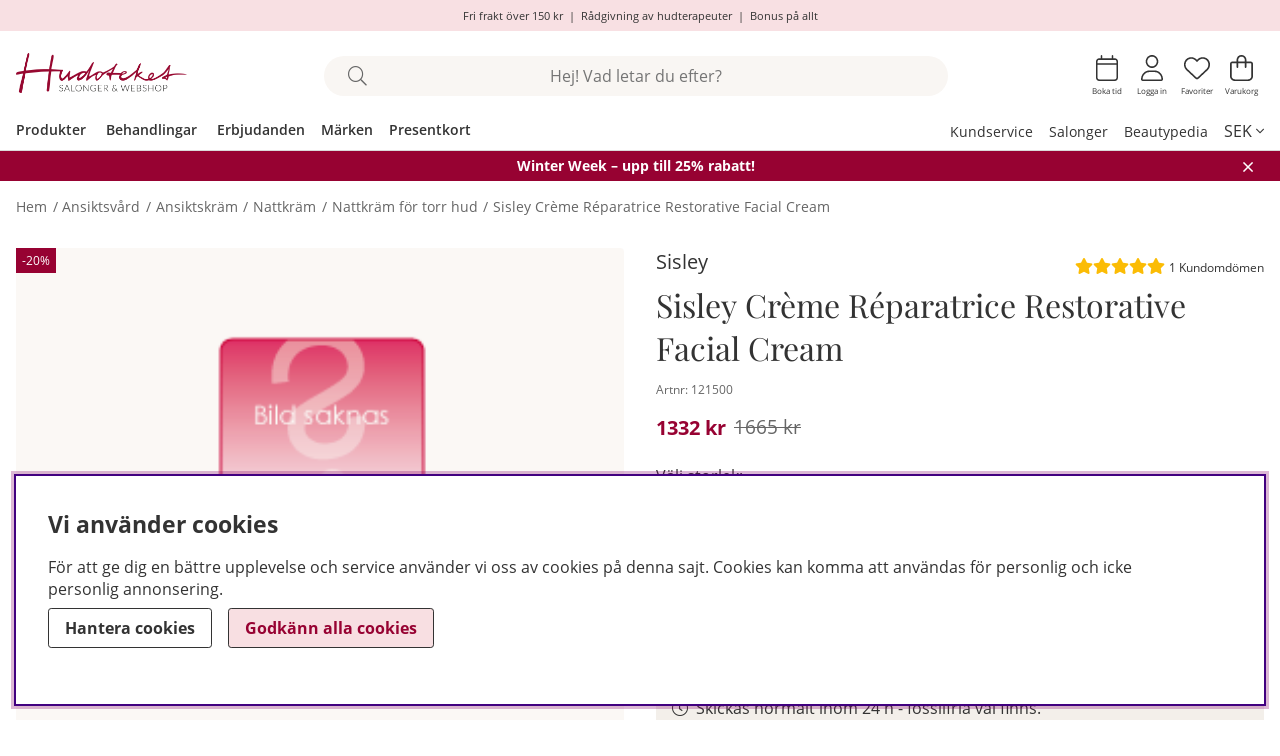

--- FILE ---
content_type: text/css; charset=utf-8
request_url: https://www.hudoteket.se/themes/hudoteket_2025/design/css/base.css?0.6
body_size: 11720
content:
@charset "UTF-8";
/* DISPLAY FLEX */
/* ROW */
/* COL */
/* JUSTIFY CONTENT */
/* ALIGN ITEMS */
/* ALIGN SELF */
/* Flex wrap */
/* Order */
/* Polaris | Stella | Orion */
/* base (used for Polaris) | light (used for Stella) | dark (used for Orion) | * (used for custom) */
/* ------------------------------------------------ 

	air_varukorg.css

 ------------------------------------------------ */
/* ------------------------ 
	Varukorgsknapp i header / Cart in header 
 ------------------------ */
#kundvagn .Cart {
  z-index: 5;
  position: relative;
}

#kundvagn .Varukorg.addedAnimation {
  color: var(--cta-color1);
  background: var(--cta-background1);
}
#kundvagn .Varukorg.addedAnimation svg {
  color: var(--cta-color1);
  fill: var(--cta-color1);
}

#kundvagn .Varukorg.errorAnimation {
  color: var(--base-background1);
  background: var(--danger-color);
}
#kundvagn .Varukorg.errorAnimation svg {
  color: var(--base-background1);
  fill: var(--base-background1);
}

/* ------------------------ 
	Öppnad varukorg / Cart dropdown   
 ------------------------ */
#AIRvarukorg-Wrap .close-header:before {
  font-family: "Font Awesome 5 Pro";
  content: "\f07a";
  speak: never;
  font-weight: 200;
}

#AIRvarukorg-Wrap .RowWrap {
  overflow-y: auto;
  display: -webkit-box;
  display: -moz-box;
  display: -ms-flexbox;
  display: -webkit-flex;
  display: flex;
  flex-direction: column;
}

/* Cart buttons */
.TxtWrap .Rem {
  position: absolute;
  right: 0;
  top: 0;
}

.TxtWrap .cartIcon {
  text-align: center;
  width: auto;
  padding: 0;
  min-width: 1.6rem;
  min-height: 1.6rem;
  background: var(--canvas-btns-background);
  color: var(--canvas-btns-color);
}

body:not(.using-mouse) .TxtWrap .cartIcon:focus,
.TxtWrap .cartIcon:hover {
  color: var(--cta-color2);
  background: var(--cta-background2);
  filter: none;
}

.TxtWrap .cartIcon::before {
  font-family: "Font Awesome 5 Pro";
  font-weight: 200;
  font-size: var(--text-m);
  speak: never;
}

.TxtWrap .Sub:before {
  content: "\f068";
}

.TxtWrap .Add:before {
  content: "\f067";
}

.TxtWrap .Rem:before {
  content: "\f00d";
}

.Checkout {
  text-align: center;
  margin: 0 15%;
  width: 70%;
}

/* Cart text */
.SumWrap {
  display: -webkit-box;
  display: -moz-box;
  display: -ms-flexbox;
  display: -webkit-flex;
  display: flex;
  justify-content: center;
  margin: var(--gutter) 0;
}

.SumTxt {
  margin: 0 calc(var(--gutter) * 0.5);
}

.fraktfriinformation,
.BError {
  padding: var(--gutter);
}

.br-vk {
  display: none;
}

/* font weight / size */
.VarukorgVarum,
.DescrWrap .Descr,
.DescrWrap .Prop1 {
  font-size: var(--text-xs);
}

.DescrWrap .Descr {
  font-weight: 700;
  width: 100%;
}

.SumTxt,
.Sum {
  font-size: var(--text-xl);
  font-weight: 700;
}

.TxtWrap .Price {
  font-weight: 700;
}
.TxtWrap .Price.price-type-campaign {
  display: flex;
  flex-direction: column-reverse;
}
.TxtWrap .Price.price-type-campaign .price-ordinary {
  font-size: 0.9375em;
  font-weight: 400;
  text-decoration: line-through;
  color: var(--lowlight-color1);
}

.VarukorgVarum {
  margin-right: 0.5rem;
}

.TxtWrap .Rabatt {
  width: max-content;
  padding: 0.2rem 0.4rem;
  font-size: var(--text-xxs);
  color: var(--sale-bagde-color1);
  background-color: var(--sale-bagde-background1);
  display: none;
}

.DescrWrap .Prop1 {
  width: 100%;
}

/* Error message */
.BError:empty {
  display: none;
}

.BError {
  background: var(--base-background2);
}
.BError.status_message {
  max-width: unset;
}

.BError.status_message .box {
  background: var(--base-background1);
}

/* Cart Row */
.BWrap .Row {
  border-bottom: 1px solid var(--border-color1);
  border-bottom: 1px solid var(--canvas-border-color);
  padding: 0.5rem;
}

.BWrap .Row,
.BWrap .Row > div {
  display: -webkit-box;
  display: -moz-box;
  display: -ms-flexbox;
  display: -webkit-flex;
  display: flex;
}

.BWrap .Row .Img {
  justify-content: center;
  align-items: center;
  padding: 0 0.5rem;
}
.BWrap .Row .Img img {
  border-radius: var(--border-radius2);
}

.BWrap .Row .TxtWrap {
  position: relative;
  align-items: center;
  flex-wrap: wrap;
}

.BWrap .Row .Img {
  flex: 0 1 20%;
}

.BWrap .Row .TxtWrap {
  flex: 0 1 80%;
}

.DescrWrap {
  display: flex;
  flex-wrap: wrap;
  align-items: center;
  flex: 100%;
  margin-bottom: 0.3rem;
}

.TxtWrap .Price {
  flex: 0 1 25%;
  text-align: right;
  margin-left: auto;
  display: flex;
  flex-direction: column;
  align-items: flex-start;
  text-wrap: nowrap;
}

input[type=text].Qty {
  flex: 0 1 20%;
}

.TxtWrap .Sub,
.TxtWrap .Add,
.TxtWrap .Rem {
  flex: 0 1 10%;
  text-align: center;
  cursor: pointer;
}

.TxtWrap .Sub {
  order: 1;
}

input[type=text].Qty, .TxtWrap .Sub + label {
  order: 2;
}

.TxtWrap .Sub + label > span {
  /* display:none; */
  width: 0;
  height: 0;
  overflow: hidden;
  position: absolute;
  white-space: nowrap;
}

.TxtWrap .Add {
  order: 3;
}

.TxtWrap .Rem {
  order: 4;
}

.TxtWrap .Price {
  order: 5;
}

input[type=text].Qty {
  text-align: center;
  font-weight: 700;
  font-size: var(--text-xs);
  color: var(--base-color1);
  border: 0;
  margin: 0 4px;
  padding: 0 !important;
  min-width: 2.1rem;
  height: 1.6rem !important;
  line-height: normal;
  pointer-events: none;
}

input[type=text].Qty:disabled {
  color: var(--base-color1);
  -webkit-text-fill-color: black; /* for Safari */
  opacity: 1;
}

.BWrap {
  display: -webkit-box;
  display: -moz-box;
  display: -ms-flexbox;
  display: -webkit-flex;
  display: flex;
  flex-direction: column;
  height: 100%;
}

.BWrap .Footer {
  margin-top: auto;
  margin-bottom: 1rem;
  padding-top: 1rem;
  border-top: 1px solid var(--border-color1);
  border-top: 1px solid var(--canvas-border-color);
  -ms-flex-pack: center;
  -webkit-box-pack: center;
  justify-content: center;
  text-align: center;
  flex-wrap: wrap;
}

.cart_pixels {
  display: none !important;
}

.fraktfriinformation {
  display: flex;
  justify-content: center;
  align-items: center;
  padding-top: 0;
  margin-bottom: 4.5rem;
}
.fraktfriinformation .kvar_till_fraktfritt_ej_uppnadd {
  display: flex;
  justify-content: center;
  align-items: center;
  gap: 0.2rem;
  font-weight: 700;
}
.fraktfriinformation .kvar_till_fraktfritt_ej_uppnadd .VK_KvarFriFrakt {
  font-weight: 400;
}
.fraktfriinformation .kvar_till_fraktfritt_ej_uppnadd .VK_FriFrakt {
  font-weight: 700;
  color: var(--sale-color1);
}

/* Mobile adjustments */
@media only screen and (max-width: 47.99rem) {
  .Varukorg {
    justify-content: center;
  }
  .BWrap .Footer {
    min-height: 8rem;
  }
}
/*------------------------
   Loading styling
------------------------*/
#dialogTitle-cartHeading i {
  position: relative;
  margin-right: 0.2em;
}

.AIRvarukorg_Load_running #dialogTitle-cartHeading i::before {
  opacity: 0;
}

.AIRvarukorg_Load_running #dialogTitle-cartHeading i::after {
  content: "L";
  position: absolute;
  top: 50%;
  left: 50%;
  width: max-content;
  font-family: "Font Awesome 5 Pro";
  line-height: normal;
  content: "\f1ce";
  transform: none;
  -webkit-animation: air-loading 1s linear infinite;
  animation: air-loading 1s linear infinite;
  margin: -0.5rem 0 0 -0.5rem;
}

/* ------------------------------------------------ 

	SEARCH
		Styling för snabbsöken/LSS och djupsöken

 ------------------------------------------------ */
/*------------------------
   Sökrutan i headern 
------------------------*/
.sokrutan *:focus {
  outline: none;
}

input[type=text].Sokfalt {
  height: 2.5em;
  line-height: 2.5em;
  padding: 0 1.5em;
  width: 100%;
  font-weight: 200;
  text-align: center;
  font-size: var(--text-m);
  background: var(--search-in-header-background);
  border: 1px solid var(--search-in-header-background);
  border-radius: var(--search-in-header-borderradius);
  -webkit-appearance: none;
  background: #F9F6F3;
  border: 0;
}
@media only screen and (min-width: 47.1rem) and (max-width: 64rem) {
  input[type=text].Sokfalt {
    height: 2em;
    line-height: 2em;
    font-size: var(--text-s);
  }
}

input[type=search].Sokfalt {
  height: 2.5em;
  line-height: 2.5em;
  padding: 0 1.5em;
  width: 100%;
  font-weight: 200;
  text-align: center;
  font-size: var(--text-m);
  background: var(--search-in-header-background);
  border: 1px solid var(--search-in-header-background);
  border-radius: var(--search-in-header-borderradius);
  -webkit-appearance: none;
}

.Sokknapp {
  display: none;
  top: 0;
  bottom: 0;
  left: 0.5em;
  color: #666;
  width: 2.5em;
  height: 2.5em;
  line-height: 2.5em;
}

input.Sokknapp[type=submit] {
  display: none;
  top: 0;
  bottom: 0;
  left: 0.5em;
  color: #666;
  width: 2.5em;
  height: 2.5em;
  line-height: 2.5em;
}

.LSS_Input:after {
  top: 0;
  bottom: 0;
  left: 0.5em;
  color: #666;
  width: 2.5em;
  height: 2.5em;
  line-height: 2.5em;
  font-family: "Font Awesome 5 Pro";
  content: "\f002";
  speak: never;
  font-size: var(--text-xl);
  font-weight: 200;
  text-align: center;
  position: absolute;
  margin: auto;
  z-index: 5;
}
@media only screen and (max-width: 47.99rem) {
  .LSS_Input:after {
    left: 1em;
    width: 1.5em;
    height: 1.5em;
    line-height: 1.5em;
    font-size: var(--text-s);
  }
}
.LSS_Input > label > span {
  display: none;
}

.LSS_Container {
  position: relative;
}

#lblTerm {
  display: none;
}

.SokMer {
  margin-top: 0.5rem;
}

.js-removeSearchText {
  display: none;
}

.js-removeSearchText.show {
  display: flex;
}

.removeSearchText {
  position: absolute;
  top: 0.2em;
  right: calc(var(--gutter) - 0.35em);
  width: 1.4em;
  height: 1.4em;
  min-height: unset;
  padding: 0;
  justify-content: center;
  align-items: center;
  border-radius: 50%;
}
@media only screen and (min-width: 47.1rem) {
  .removeSearchText {
    top: 0.7em;
  }
}

.using-mouse input[type=text].Sokfalt:focus {
  outline: none;
  border-color: var(--border-marked);
  box-shadow: none;
}
.using-mouse input[type=search].Sokfalt:focus {
  outline: none;
  border-color: var(--border-marked);
  box-shadow: none;
}

@media only screen and (max-width: 47.99rem) {
  .sokrutan {
    flex-basis: unset;
    max-width: unset;
    padding: unset;
  }
  input[type=text].Sokfalt {
    height: 2em;
    line-height: 2em;
    font-size: var(--text-s);
  }
}
/*------------------------
   LSS dropdown
------------------------*/
#LSS_Result {
  position: absolute;
  top: 100%;
  right: 0;
  left: calc(1rem - 1px);
  width: calc(100% - 2rem + 2px);
  margin: 9px 0 0;
  max-height: 40vh;
  overflow-y: auto;
  padding: var(--gutter);
  box-shadow: var(--box-shadow1);
  background: var(--base-background1);
  border: 1px solid var(--border-color1);
  padding-top: 0px;
  border-top: none;
  border-radius: 0;
  border-bottom-right-radius: var(--border-radius2);
  border-bottom-left-radius: var(--border-radius2);
}
#LSS_Result .col.span_1_of_2 {
  padding: 0;
}
#LSS_Result ul {
  all: unset;
  list-style: none;
  padding: 0;
  margin: 0;
}
#LSS_Result li {
  all: unset;
  list-style: none;
  padding: 0;
  margin: 0;
}
#LSS_Result li a {
  all: unset; /* Denna plockar bort focus styling också, därför lägger vi tillbaka detta nedan */
  display: -webkit-flex;
  display: -ms-flexbox;
  display: flex;
  margin: 0.5rem 0;
}
#LSS_Result li.product_card_img .col-xs-9 {
  flex-basis: calc(100% - 50px);
  max-width: calc(100% - 50px);
}
#LSS_Result::-webkit-scrollbar {
  display: none;
}
#LSS_Result .close {
  position: absolute;
  top: 0;
  right: 0;
  width: 2em;
  height: 2em;
  padding: 0;
  display: grid;
  align-items: center;
  justify-items: center;
  color: var(--base-color1);
  background: var(--base-background1);
  border-radius: 0;
}
#LSS_Result .close:before {
  font-family: "Font Awesome 5 Pro";
  content: "\f00d";
  speak: never;
  font-weight: 200;
}
#LSS_Result .btn-search a {
  display: inline-block;
  text-align: center;
  font-weight: 700;
  width: 100%;
  cursor: pointer;
  padding: 0.5em 1em;
  padding: calc(var(--gutter) / 2) var(--gutter);
  color: var(--cta-color2);
  background: var(--cta-background2);
  border-radius: var(--border-radius2);
}
#LSS_Result a:hover {
  text-decoration: underline;
}
#LSS_Result .elastic-search-result li a:hover {
  text-decoration: none;
}
#LSS_Result li.product_card_img:hover {
  text-decoration: underline;
  cursor: pointer;
}
#LSS_Result .LSS_Varumarken li:has(a):hover {
  text-decoration: underline;
  cursor: pointer;
}
#LSS_Result .LSS_Artikelgrupper li:has(a):hover {
  text-decoration: underline;
  cursor: pointer;
}
#LSS_Result .LSS_Pages li:has(a):hover {
  text-decoration: underline;
  cursor: pointer;
}

body:not(.using-mouse) #LSS_Result ul li a:focus {
  outline: var(--focus-outline);
  box-shadow: var(--focus-shadow);
}

ul.LSS_Artiklar::-webkit-scrollbar {
  display: none;
}

ul.LSS_Artikelgrupper::-webkit-scrollbar {
  display: none;
}

.LSSordPris {
  text-decoration: line-through;
}

.LSS_Artiklar .Img:empty {
  display: block;
  padding-bottom: 80%;
  width: 80%;
  margin: 0 auto;
  background: var(--base-background2);
  position: relative;
  border-radius: 50%;
}
.LSS_Artiklar .Img:empty::after {
  content: "?";
  position: absolute;
  top: 18%;
  left: 0;
  right: 0;
  text-align: center;
  color: var(--lowlight-color1);
}
.LSS_Artiklar .LSS_Art_Text {
  display: flex;
  align-items: center;
}
.LSS_Artiklar .Bild {
  max-width: 50px;
}

.LSS_noHits .LSS_Sokterm {
  font-weight: bold;
}

.elastic-search-product-results .select-ul-li {
  text-align: left;
}

.elastic-search-result {
  list-style: none;
  padding: 0;
}
.elastic-search-result li a {
  width: 100%;
  display: -ms-flexbox;
  display: -webkit-box;
  display: flex;
  padding-top: calc(var(--gutter) / 2);
  padding-bottom: calc(var(--gutter) / 2);
}
.elastic-search-result li a span.suggest-hl {
  font-weight: 700;
}
.elastic-search-result li:not(.product_card_img) a {
  white-space: break-spaces;
}
.elastic-search-result li:not(.product_card_img) a:before {
  font-family: "Font Awesome 5 Pro";
  content: "\f002";
  font-weight: 200;
  margin-right: 5px;
  margin-top: 3px;
}
.elastic-search-result li:hover a {
  background: var(--base-background2);
  color: #444;
}
.elastic-search-result li.product_card_img {
  line-height: normal;
}
.elastic-search-result li.product_card_img a {
  height: 100%;
}
.elastic-search-result li.product_card_img a span.term {
  white-space: break-spaces;
}
.elastic-search-result li.product_card_img a div {
  align-self: center;
}
.elastic-search-result li.product_card_img a div img {
  max-height: 70px;
}

#suggest-no-result {
  padding: 0 var(--gutter);
}

.elastic--title,
.LSS_Result h3 {
  display: block;
  width: 100%;
  margin-top: 1rem;
}
.elastic--title.font-l,
.LSS_Result h3.font-l {
  font-weight: 400;
  text-transform: none;
}

.search-history-header {
  font-weight: 600;
  margin-bottom: calc(var(--gutter) / 2);
  border-bottom: var(--border-std);
  line-height: 30px;
  display: block;
  width: 100%;
  margin-top: var(--gutter);
  display: -ms-flexbox;
  display: -webkit-box;
  display: flex;
}

#search-history-clear {
  font-weight: normal;
  color: var(--danger-color);
  display: -ms-flexbox;
  display: -webkit-box;
  display: flex;
  font-size: 0.75rem;
}
#search-history-clear:before {
  content: "-";
  margin: 0 calc(var(--gutter) / 2);
  color: var(--base-color1);
}
#search-history-clear:after {
  font-family: "Font Awesome 5 Pro";
  content: "\f00d";
  speak: never;
  font-weight: 200;
  color: var(--danger-color);
  margin-left: 5px;
  font-size: 0.5rem;
  height: 12px;
  border: 1px solid var(--danger-color);
  border-radius: 20px;
  line-height: 11px;
  width: 12px;
  text-align: center;
  margin-top: 9px;
}

.search-popular-li a:before {
  font-family: "Font Awesome 5 Pro";
  content: "\f005";
  speak: never;
  font-weight: 200;
  margin-right: 5px;
  margin-top: 3px;
}

.search-history-li a:before {
  font-family: "Font Awesome 5 Pro";
  content: "\f017";
  speak: never;
  font-weight: 200;
  margin-right: 5px;
  margin-top: 3px;
}

.elastic-query {
  font-weight: bold;
}

@media only screen and (min-width: 47.1rem) {
  #LSS_Result {
    position: absolute;
    top: 100%;
    right: 0;
    left: calc(1rem - 1px);
    width: calc(100% - 2rem + 2px);
    margin: 0;
    max-height: 30rem;
    overflow-y: auto;
    padding: var(--gutter);
    box-shadow: var(--box-shadow1);
    background: var(--base-background1);
    border-radius: var(--border-radius2);
    border: 1px solid var(--border-color1);
    padding-top: 0px;
  }
  #LSS_Result .close {
    display: none;
  }
}
/*------------------------
   Djupsöken
------------------------*/
.matched-group-wrapper {
  flex-wrap: wrap;
  padding: 0;
  margin-bottom: calc(var(--gutter) * 2);
}

ul.matched-group-wrapper {
  list-style: none;
}
ul.matched-group-wrapper li {
  list-style: none;
}

.matched-group-title.tab {
  display: flex;
  -ms-flex-align: center;
  -webkit-box-align: center;
  align-items: center;
  -ms-flex-pack: center;
  -webkit-box-pack: center;
  justify-content: center;
  text-align: center;
  border: 1px solid;
  border-color: var(--border-color1);
  cursor: pointer;
  color: var(--lowlight-color1);
  order: 1;
  height: 2em;
  padding: 0 calc(var(--gutter) / 2);
  margin-right: calc(var(--gutter) / 4);
  margin-bottom: calc(var(--gutter) / 4);
}
.matched-group-title.tab * {
  cursor: pointer;
}
.matched-group-title.tab span {
  font-size: 0.75rem;
  margin-left: 3px;
}

.matched-group-title.tab.active {
  border: 1px solid #000;
  color: var(--base-color1);
}
.matched-group-title.tab.active label {
  font-weight: bold;
}

.matched-group-item-wrapper {
  -ms-flex-align: flex-start;
  -webkit-box-align: flex-start;
  align-items: flex-start;
  -ms-flex-pack: center;
  -webkit-box-pack: center;
  justify-content: center;
  display: -ms-flexbox;
  display: -webkit-box;
  display: flex;
  width: 100%;
  flex-flow: wrap;
  justify-content: start;
}

.matched-group-item-wrap.active {
  -ms-flex-align: flex-start;
  -webkit-box-align: flex-start;
  align-items: flex-start;
  -ms-flex-pack: center;
  -webkit-box-pack: center;
  justify-content: center;
  display: -ms-flexbox;
  display: -webkit-box;
  display: flex;
  width: 100%;
  flex-flow: wrap;
  margin-top: calc(var(--gutter) * 2);
  justify-content: start;
  margin-top: calc(var(--gutter));
}

.matched-group-item-wrap {
  display: none;
  order: 2;
}
.matched-group-item-wrap .elastic-search-product-results {
  width: 100%;
}

.matched-group-item {
  display: -ms-flexbox;
  display: -webkit-box;
  display: flex;
  margin-right: calc(var(--gutter) / 2);
  margin-bottom: calc(var(--gutter) / 2);
}
.matched-group-item a {
  text-align: center;
  font-weight: 700;
  width: 100%;
  display: inline-block;
  border-radius: var(--border-radius2);
  cursor: pointer;
  padding: 0.5em 1em; /* fallback */
  padding: calc(var(--gutter) / 2) var(--gutter);
  --focus-color: var(--cta-background1);
  background: var(--cta-background1);
  color: var(--cta-color1);
}
.matched-group-item a:hover {
  filter: brightness(0.8);
}

body:not(.using-mouse) .matched-group-item a:focus {
  outline: none;
  /* border: none; */
  box-shadow: 0 0 0 3px #fff, 0px 0px 0 6px var(--focus-color);
}

#search-wrapper input#search-input {
  font-size: 1rem;
}

.search-result-wrapper[data-enterprisesearch=false] {
  /* Orginal djupsök specifikt */
}
.search-result-wrapper[data-enterprisesearch=false] .search-articlegroups-wrapper .matched-group {
  display: flex;
  flex-wrap: wrap;
}
.search-result-wrapper[data-enterprisesearch=false] .search-articlegroups-wrapper .matched-group .matched-group-title {
  order: 0;
  width: 100%;
  margin-bottom: calc(var(--gutter) / 2);
}

.search-result-wrapper [data-enterpriseSearch=true] {
  /* Enterprise specifikt */
}

/* ------------------------------------------------ 

		ORION

------------------------------------------------ */
/* ------------------------------------------------ 

		SLUT ORION

------------------------------------------------ */
/* ------------------------------------------------ 

		STELLA

------------------------------------------------ */
/* ------------------------------------------------ 

		SLUT STELLA

------------------------------------------------ */
/* ------------------------------------------------ 

	cookie_consent.css

 ------------------------------------------------ */
.consentInput {
  align-items: center;
  border-radius: 100px;
  display: flex;
  font-weight: 700;
  margin-bottom: var(--gutter);
}
.consentInput:last-of-type {
  margin: 0;
}
.consentInput input[type=checkbox] {
  clip: rect(0 0 0 0);
  clip-path: inset(50%);
  height: 1px;
  overflow: hidden;
  position: absolute;
  white-space: nowrap;
  width: 1px;
}
.consentInput input:disabled + .check-slider {
  cursor: not-allowed;
  opacity: 0.8;
}
.consentInput input:disabled + .check-slider:hover .toggle-indicator:after {
  content: unset;
}
.consentInput input:checked + .check-slider {
  filter: unset;
  background: var(--cta-background1);
}
.consentInput input:checked + .check-slider .toggle-indicator {
  transform: translateX(32px);
}
.consentInput input:focus + .check-slider {
  outline: var(--focus-outline) !important;
}

.check-slider {
  filter: grayscale(1);
  background: #919191;
  border-radius: 100px;
  cursor: pointer;
  display: flex;
  height: calc(var(--gutter) * 2);
  margin-right: var(--gutter);
  position: relative;
  width: calc(var(--gutter) * 4);
}
.check-slider .toggle-indicator {
  align-items: center;
  background: #fff;
  border-radius: calc(var(--gutter) * 2);
  bottom: 3px;
  left: 3px;
  display: flex;
  height: 26px;
  justify-content: center;
  outline: solid 2px transparent;
  position: absolute;
  width: 26px;
}

#cookie_consent {
  position: fixed;
  left: var(--gutter);
  bottom: var(--gutter);
  width: calc(100% - 2 * var(--gutter));
  padding: calc(var(--gutter) * 2);
  z-index: 56;
  background: var(--base-background1);
  box-shadow: 0 0 10px 0 rgba(0, 0, 0, 0.2);
  max-height: 100vh;
  overflow-y: auto;
}
#cookie_consent:focus {
  box-shadow: var(--focus-shadow);
}
#cookie_consent h2 {
  margin: 0;
}
#cookie_consent .button-wrapper {
  display: -ms-flexbox;
  display: -webkit-box;
  display: flex;
  align-items: center;
  flex-wrap: wrap;
}
@media only screen and (min-width: 64.1rem) {
  #cookie_consent .button-wrapper {
    flex-wrap: nowrap;
    margin-bottom: var(--gutter);
  }
}
@media only screen and (min-width: 84.475rem) {
  #cookie_consent {
    left: 0;
    width: 75%;
    bottom: 35vh;
    right: 0;
    margin: auto;
    box-shadow: 0 0 10px 0 rgba(5, 4, 4, 0.56);
  }
}

.cookie_consent_wrap {
  display: -ms-flexbox;
  display: -webkit-box;
  display: flex;
  flex-wrap: wrap;
}
#cookie_consent_text p {
  margin: var(--gutter) 0 calc(var(--gutter) * 2) 0;
  margin-bottom: 0;
}
@media only screen and (min-width: 64.1rem) {
  #cookie_consent_text p:first-child {
    margin-top: 0;
  }
}
@media only screen and (min-width: 64.1rem) {
  #cookie_consent_text {
    margin-right: calc(var(--gutter) * 2);
  }
}
@media only screen and (min-width: 84.475rem) {
  #cookie_consent_text {
    margin: var(--gutter) 0;
  }
}

#cookie_consent_manager {
  position: fixed;
  left: var(--gutter);
  bottom: var(--gutter);
  width: calc(100% - 2 * var(--gutter));
  height: auto;
  max-height: calc(100vh - 2 * var(--gutter));
  max-height: calc(100vh - 8 * var(--gutter)); /* Safari fix*/
  overflow-y: auto;
  padding: calc(var(--gutter) * 2);
  background: var(--base-background1);
  z-index: 30;
  -webkit-box-shadow: 2px 0px 9px 0 rgba(25, 25, 25, 0.3);
  box-shadow: 2px 0px 9px 0 rgba(25, 25, 25, 0.3);
}
@media only screen and (min-width: 47.1rem) {
  #cookie_consent_manager {
    top: 50%;
    left: 50%;
    bottom: unset;
    -webkit-transform: translate(-50%, -50%);
    -ms-transform: translate(-50%, -50%);
    -o-transform: translate(-50%, -50%);
    -moz-transform: translate(-50%, -50%);
    transform: translate(-50%, -50%);
    width: 40rem;
    max-width: 90%;
  }
}

#cookie_consent_manager_wrapper .consentInput {
  display: -webkit-box;
  display: -moz-box;
  display: -ms-flexbox;
  display: -webkit-flex;
  display: flex;
  -webkit-align-items: center;
  -ms-flex-align: center;
  align-items: center;
  flex-wrap: nowrap;
  margin-bottom: var(--gutter);
  font-weight: bold;
}
#cookie_consent_manager_wrapper button {
  border: 1px solid transparent;
  white-space: nowrap;
  width: auto;
  margin-top: calc(var(--gutter) / 2);
  margin-bottom: calc(var(--gutter) / 2);
}
#cookie_consent_manager_wrapper button:not(:last-child) {
  margin-right: var(--gutter);
}

#cookie_consent_manager_confirm {
  margin-top: var(--gutter);
}

.cookie_consent_manager_block {
  margin: 0 0 calc(var(--gutter) * 2) 0;
}
.cookie_consent_manager_block h2 {
  margin: 0;
}
.cookie_consent_manager_block p {
  margin: var(--gutter) 0 0 0;
}

.cookie_manager_head {
  font-weight: bold;
  display: block;
}

@media (prefers-reduced-motion: no-preference) {
  .check-slider .toggle-indicator {
    transition: 0.4s;
  }
}
@media only screen and (min-width: 64.1rem) {
  #cookie_consent_manager {
    top: 50%;
  }
}
/* ------------------------------------------------ 

	air_menu.css

 ------------------------------------------------ */
/* ------------------------ 
	Generellt 
------------------------ */
/* Menu general */
.menu ul,
.menu li {
  list-style: none;
  display: inline-block;
  padding: 0;
  margin: 0;
  word-break: break-word;
}

.menu li a {
  display: inline-block;
}

.menu ul li ul {
  display: none;
}

@media only screen and (min-width: 64.1rem) {
  .menu li a {
    padding: 0.5em; /* fallback */
    padding: calc(var(--gutter) / 2);
  }
  .menu ul li ul li a {
    padding: 0;
  }
  .menu > div > ul > li > ul {
    position: absolute;
    left: 0;
    right: 0;
    background: var(--base-background1);
    width: calc(100% - 2em);
    left: 1rem;
    z-index: 7;
    padding: 1rem;
  }
  .web-desktop, .kampanjmenu ul, .brand_menu ul {
    min-width: 200px;
    flex-direction: column;
  }
}
/* ------------------------ 
	Huvudmenyn i headern
------------------------ */
/* Accessibility buttons */
#main-menu .menu-btn {
  text-align: center;
  background: var(--canvas-btns-background);
  color: var(--canvas-btns-color);
  cursor: pointer;
}

#main-menu .arrow:after {
  font-family: "Font Awesome 5 Pro";
  content: "\f054";
  speak: never;
  font-style: normal;
}

.menu-btn:focus, .main-menu-close .btn-auto:focus {
  width: auto;
  height: auto;
  padding: 0 0.4em;
  overflow: visible;
}

.menu-btn, .main-menu-close .btn-auto {
  width: 0;
  margin: 0;
  padding: 0;
  overflow: hidden;
}

.main-menu-close {
  text-align: right;
}

.main-menu-close .btn-auto {
  opacity: 0;
  position: absolute;
  top: 0;
  right: 0;
}

.main-menu-close .btn-auto:focus {
  opacity: 1;
  padding: 0;
  margin: var(--gutter);
  width: 2em;
  height: 2em;
  border-radius: 50%;
  overflow: visible;
}

#main-menu .canvas-header svg {
  position: relative;
  top: 4px;
}

/* Huvudmenyn i desktop */
@media only screen and (min-width: 64.1rem) {
  .menu-header-mobile {
    display: none;
  }
  /* Accessibility buttons */
  .main-menu-close {
    position: absolute;
    top: 0;
    right: 0;
    text-align: right;
    width: unset !important;
  }
  .child-ul .level2 + .menu-btn {
    display: none !important;
    width: unset !important;
  }
  .child-ul .level2 + .menu-btn {
    display: none !important;
  }
  /* Pilar */
  .fa-chevron-down:before {
    content: "\f078";
    speak: never;
  }
  /* Huvudmeny */
  .main-menu.menu .Close {
    display: none;
  }
  .main-menu .wrap {
    position: relative;
  }
  .main-menu .main-menu-wrap > ul > li > a {
    font-size: var(--text-s);
    font-weight: 400;
  }
  .main-menu-wrap > ul > li:not(.kampanjmenu, .brand_menu) > ul > li {
    flex: 0 1 20%;
  }
  .main-menu-wrap > ul > li > ul > li > a {
    margin-top: calc(var(--gutter) / 2);
    margin-bottom: calc(var(--gutter) / 2);
  }
  .main-menu-wrap > ul > li > ul > li > a {
    font-size: var(--text-s);
    font-weight: 700;
  }
  .main-menu-wrap > ul > li > ul > li > ul {
    display: block;
    margin-bottom: calc(var(--gutter) / 2);
    display: flex;
    flex-direction: column;
  }
  .main-menu-wrap > ul > li > ul > li > ul > li {
    font-size: var(--text-s);
  }
  .main-menu-wrap > ul > li > ul > li > ul > li > a {
    font-weight: 500;
    font-size: var(--text-s);
    padding: 0.25rem 0;
  }
  .main-menu-wrap > ul > li > ul > li > ul > li > a:hover {
    font-weight: 600;
    font-size: 0.865rem;
  }
  .main-menu-wrap > ul > li.delayedHover > ul,
  .main-menu-wrap > ul > li[data-submenu=has-submenu].open > ul {
    position: absolute;
    top: 100%;
    left: 0;
    right: 0;
    flex-wrap: wrap;
    align-items: flex-start;
    flex-direction: column;
    gap: 10px;
    width: 84.375rem;
    max-width: 84.375rem;
    min-width: 100%;
    max-height: 630px;
    padding: calc(var(--gutter) * 1.2) var(--gutter) 0.5rem;
    background: var(--base-background1);
    box-shadow: var(--box-shadow1);
    border: var(--border-std);
    z-index: 9999;
    overflow-y: auto;
    overflow-x: hidden;
    display: grid;
    grid-template-columns: repeat(5, 1fr);
  }
  .main-menu-wrap > ul > li:not(.kampanjmenu, .brand_menu) > ul > li {
    flex: 0 1 20%;
    flex-direction: column;
    /* margin-bottom: 2rem; */
    border-left: 1px solid #ccc;
    display: flex;
    padding-left: 19px;
  }
  .main-menu-wrap > ul > li.delayedHover > button[aria-label="Behandlingar undermeny"] + ul,
  .main-menu-wrap > ul > li[data-submenu=has-submenu].open > button[aria-label="Behandlingar undermeny"] + ul {
    flex-direction: column;
    max-height: 30vh;
    display: flex;
  }
  .menubar-navigation > li:hover {
    border-bottom: 2px solid var(--theme-color3);
  }
  .menubar-navigation > li.delayedHover {
    border-bottom: 2px solid var(--theme-color3);
  }
  /* scrollMenu */
  .scrollMenu {
    position: relative;
  }
  .main-menu-wrap > ul > li.scrollMenu.delayedHover > ul,
  .main-menu-wrap > ul > li.scrollMenu[data-submenu=has-submenu].open > ul {
    flex-wrap: nowrap;
    width: 200px;
  }
  .main-menu-wrap > ul > li.scrollMenu > ul > li > a {
    font-weight: normal;
  }
}
@media (max-height: 900px) and (min-width: 500px) {
  .main-menu-wrap > ul > li.delayedHover > ul,
  .main-menu-wrap > ul > li[data-submenu=has-submenu].open > ul {
    max-height: 615px;
    overflow-y: auto;
    overflow-x: auto;
    gap: 10px;
    padding-bottom: 2rem;
    padding-top: 0;
  }
  .main-menu-wrap > ul > li > button[aria-label="Varumärken undermeny"] + ul > li > a {
    margin-top: 0;
    margin-bottom: 0;
    gap: 0 10px;
  }
  .main-menu-wrap > ul > li.delayedHover > button[aria-label="Behandlingar undermeny"] + ul,
  .main-menu-wrap > ul > li[data-submenu=has-submenu].open > button[aria-label="Behandlingar undermeny"] + ul {
    flex-direction: column;
    max-height: 55vh;
    display: flex;
    padding-top: 1rem;
  }
}
/* Huvudmenyn i mobil */
@media only screen and (min-width: 0rem) and (max-width: 64.1rem) {
  /* Huvudmeny */
  #main-menu ul {
    display: block;
  }
  .main-menu.menu ul,
  .main-menu.menu li {
    width: 100%;
  }
  .menu.main-menu li li, .menu.main-menu .open li, .menu.main-menu .open .toplinksMobile, .main-menu.menu ul.open li.active-parent > ul > li:not(.active), .main-menu.menu .parent-category, .main-menu.menu li.active-parent > a, .main-menu.menu li.active-parent > i {
    display: none;
  }
  .main-menu.menu ul.open > li.active, .menu.main-menu .open li.active > ul > li, .main-menu.menu .active > ul > li.parent-category {
    display: block;
  }
  .main-menu.menu ul li {
    position: relative;
  }
  .main-menu.menu ul li a,
  .main-menu.menu ul li span {
    padding: 0.6rem;
    display: inline-block;
    width: 100%;
    border-bottom: var(--border-std);
    border-bottom: 1px solid var(--canvas-border-color);
  }
  /* level 1 */
  .menu.main-menu li li {
    display: none;
  }
  .menu.main-menu .open li {
    display: none;
  }
  .main-menu.menu li li a {
    font-weight: 400;
  }
  /* Knappar */
  #main-menu .menu-btn {
    position: absolute;
    top: 0;
    right: 0;
    padding: 0.6rem;
    width: 3.2rem;
    text-align: center;
    background: var(--canvas-btns-background);
    color: var(--canvas-btns-color);
    cursor: pointer;
    border-radius: unset;
  }
  #main-menu .arrow:after {
    font-family: "Font Awesome 5 Pro";
    content: "\f054";
    speak: never;
    font-style: normal;
    font-weight: 100;
  }
  #main-menu li.active > .menu-btn .arrow:after {
    content: "\f060";
    speak: never;
    padding-right: 0.3rem;
  }
  .main-menu-close {
    display: none;
  }
  /* Active */
  .main-menu.menu ul.active li.active a {
    text-decoration: underline;
    background: var(--base-background2);
    color: var(--base-color2);
  }
  .main-menu.menu ul li.active-parent > i {
    width: 100%;
    background-color: transparent;
    text-align: right;
  }
  /* current url styling */
  .main-menu.menu li.has_active_child > a {
    border-left: 4px solid var(--border-color1);
  }
  .main-menu.menu li.open.active > a {
    background-color: var(--base-background1);
    border-left: 4px solid var(--theme-color1);
    font-weight: 600;
  }
  .main-menu.menu a[aria-current=page] {
    border-left: 4px solid var(--theme-color1);
  }
}
@media only screen and (min-width: 64.1rem) {
  .menubar-navigation {
    display: flex !important;
    align-items: center;
    font-weight: 700;
    gap: 2rem;
  }
  .Senaste_Blogg .blog-output-post {
    width: 100%;
    max-width: 100%;
    min-width: 100%;
  }
}
@media only screen and (min-width: 47.1rem) {
  .menu ul li ul li .main-menu-btn {
    all: unset;
    font-size: 12px;
    cursor: pointer;
  }
  .child-wrapper .level1-menu {
    color: var(--base-background1);
    flex-direction: column;
    border-right: 2px solid var(--theme-color2);
    margin-bottom: 2rem;
  }
  .menu-heading {
    display: flex !important;
    gap: 1.5rem;
    align-items: center;
    position: relative;
  }
  .menu-heading i {
    color: var(--theme-color4);
  }
  .level1-header[data-submenu=has-submenu]:not(.modell-header):hover {
    box-shadow: 0 4px 0 0 var(--theme-color4);
  }
  .menubar-navigation .level1-header.delayedHover .child-wrapper {
    padding: 2rem 0 0 2rem !important;
  }
  .menubar-navigation .kampanjmenu.delayedHover .child-wrapper {
    padding: 3rem 0 0 2rem !important;
  }
  .child-wrapper {
    background: var(--theme-color1) !important;
    opacity: 0.95;
    display: grid !important;
    grid-template-columns: repeat(5, 1fr);
  }
  .child-wrapper .level1-menu {
    color: var(--base-background1);
    flex-direction: column;
    border-right: 2px solid var(--theme-color2);
    margin-bottom: 2rem;
  }
  .child-wrapper .level1-menu > a:first-child {
    color: var(--theme-color4);
    padding: 0;
    font-weight: 700;
    margin-bottom: 1rem;
    font-size: 1rem;
  }
  .child-wrapper a {
    font-weight: 100;
    font-size: 14px;
    margin-bottom: 10px;
  }
  .main-menu-wrap > ul > li.delayedHover > .child-wrapper > ul {
    display: block;
  }
  .menu ul li ul li .main-menu-btn {
    all: unset;
    font-size: 12px;
    cursor: pointer;
  }
  .menu ul li ul li .main-menu-btn::after {
    content: "\f078";
    font-family: "Font Awesome 5 Pro";
    font-weight: 100;
  }
  .menu ul li ul li.open > .main-menu-btn::after {
    content: "\f077";
    font-family: "Font Awesome 5 Pro";
    font-weight: 100;
  }
  .menu ul li ul li.open > ul.child-ul {
    display: flex;
    flex-direction: column;
    font-weight: 400;
  }
  .modell-header {
    display: flex !important;
    align-items: center;
  }
  .modell-header .child-wrapper {
    grid-template-columns: 1fr;
  }
  .modell-header .child-wrapper ul.level1-menu > .child-ul {
    display: grid !important;
    grid-template-columns: repeat(3, 1fr);
  }
  .modell-header:hover > a {
    text-decoration: underline;
  }
  ul.level1-menu.has-5 > ul li:nth-child(n+6) {
    display: none;
  }
  .more_cat {
    font-weight: 700 !important;
    text-decoration: underline;
  }
  .more_cat:hover {
    color: #c2c2c2;
  }
  .level1-header {
    display: flex !important;
  }
  .menu ul li ul li.open > ul.child-ul li {
    padding: 0.2rem 0.5rem;
  }
}
/* Hide behandlingar menu item */
li.Behandlingar.level1 {
  display: none !important;
}

/* Desktop: Hide categories after 5th and show "show all" button */
@media only screen and (min-width: 64.1rem) {
  .main-menu-wrap > ul > li.level1.desktop-hidden {
    display: none !important;
  }
  .show-all-categories {
    display: block !important;
  }
  .show-all-categories:hover a {
    text-decoration: underline !important;
  }
}
/* Mobile: Show all categories, hide "show all" button */
@media only screen and (min-width: 0rem) and (max-width: 64.1rem) {
  .menubar-navigation.open .level1.open.active .child-ul.level1.active-parent ul.child-ul.level2.open > li.level1.open.active > ul.child-ul.parent_category > li {
    display: block !important;
  }
  .menubar-navigation.open .level1.open.active .child-ul.level1.active-parent ul.child-ul.level2.open > li.level1.open.active > ul.child-ul.parent_category.open > li {
    display: none !important;
  }
  .menubar-navigation.open .level1.open.active .child-ul.level1.active-parent ul.child-ul.level2.open > li.level1.open.active > ul.child-ul.parent_category.open > li.open.active {
    display: block !important;
  }
  .main-menu-wrap > ul > li.level1.desktop-hidden {
    display: block !important;
  }
  .show-all-categories.desktop-only {
    display: none !important;
  }
  .level1.open.active > ul#produkt {
    display: block;
  }
  .menubar-navigation.open .level1.open.active > .child-ul.level1 > ul.child-ul.level2 > li {
    display: block !important;
  }
  li.level1.open.active.active-headparent li.level1 {
    display: none !important;
  }
  li.level1.open.active.active-headparent ul#produkt ul.level2.open li.level1.active-parent {
    display: block !important;
  }
  .menubar-navigation.open .level1.open.active .child-ul.level1.active-parent ul.child-ul.level2.open li {
    display: none !important;
  }
  .menubar-navigation.open .level1.open.active .child-ul.level1.active-parent ul.child-ul.level2.open li.active {
    display: block !important;
  }
  .menubar-navigation.open .level1.open.active .child-ul.level1.active-parent ul.child-ul.level2.open li, .menubar-navigation.open .level1.open.active .child-ul.level1.active-parent ul.child-ul.level2.open li.active .parent_category > li {
    display: none !important;
  }
  .menubar-navigation.open .level1.open.active .child-ul.level1.active-parent ul.child-ul.level2.open li.active .parent_category li {
    display: none !important;
  }
  .menubar-navigation.open .level1.open.active .child-ul.level1.active-parent ul.child-ul.level2.open li.active .parent_category li:not(.open.active) {
    display: none !important;
  }
  .menubar-navigation.open .level1.open.active .child-ul.level1.active-parent ul.child-ul.level2.open li.active .parent_category li.open.active > ul.parent_category > li {
    display: block !important;
  }
  .menubar-navigation.open .level1.open.active .child-ul.level1.active-parent ul.child-ul.level2.open li.active .parent_category li.open.active > ul.parent_category > li {
    display: none !important;
  }
  .menubar-navigation.open .level1.open.active .child-ul.level1.active-parent ul.child-ul.level2.open li.active .parent_category li.open.active > ul.parent_category > li.open.active {
    display: block !important;
  }
  .menubar-navigation.open .level1.open.active .child-ul.level1.active-parent ul.child-ul.level2.open li.active.active-parent > ul.child-ul.parent_category > li {
    display: none !important;
  }
  .menubar-navigation.open .level1.open.active .child-ul.level1 ul.child-ul.level2 {
    display: block !important;
  }
  .menubar-navigation.open li.level1.open.active.active-parent ul.child-ul.level1.active-parent#produkt ul.child-ul.level2.open li.active > ul.parent_category.open li {
    display: none !important;
  }
  .menubar-navigation.open li.level1.open.active.active-parent ul.child-ul.level1.active-parent#produkt ul.child-ul.level2.open li.active > ul.parent_category.open li.open.active {
    display: block !important;
  }
  .menubar-navigation.open li.level1.open.active.active-parent ul.child-ul.level1.active-parent#produkt ul.child-ul.level2.open li.active > ul.parent_category.open li.open.active > ul.parent_category li {
    display: block !important;
  }
  .menubar-navigation.open .level1.open.active .child-ul.level1.active-parent ul.child-ul.level2.open li.active .parent_category li {
    display: none !important;
  }
  .menubar-navigation.open .level1.open.active .child-ul.level1.active-parent ul.child-ul.level2.open li.active .parent_category li.open.active {
    display: block !important;
  }
  .menubar-navigation.open .level1.open.active .child-ul.level1.active-parent ul.child-ul.level2.open li.active .parent_category li.open.active ul.parent_category li {
    display: block !important;
  }
  .show-all-categories a {
    display: none !important;
  }
  .menubar-navigation.open .level1.open.active .child-ul.level1.active-parent ul.child-ul.level2.open li.active .parent_category li {
    display: none !important;
  }
  .parent_category li:not(.open.active) {
    display: none !important;
  }
  .menubar-navigation.open .level1.open.active .child-ul.level1 ul.child-ul.level2.open > li.active > ul.child-ul > li {
    display: block !important;
  }
}
/* ------------------------ 
	DIMMER
 ------------------------ */
#dimmer,
.overlay {
  background: rgba(0, 0, 0, 0.5);
  width: 100%;
  height: 100%;
  position: fixed;
  top: 0;
  left: 0;
  opacity: 0;
  pointer-events: none;
  z-index: -1;
}

#dimmer.active,
.overlay.active,
body.checkout-modal-open-right #dimmer {
  z-index: 60;
  opacity: 1;
  pointer-events: initial;
}

/* Header specific dimmers */
#header-dimmer.overlay.active {
  width: 100vw;
  height: 100vh;
  z-index: 56; /* Pga .sokrutan {z-index: 57} */
}

body.search-modal-open #header-dimmer, body.menu-modal-open-left-xs #header-dimmer {
  display: block;
}
body.search-modal-open #dimmer, body.menu-modal-open-left-xs #dimmer {
  display: none;
}

/* ------------------------ 
	Keyframes   
 ------------------------ */
/*Spinner*/
@-webkit-keyframes air-loading {
  0% {
    -webkit-transform: rotate(0deg);
    transform: rotate(0deg);
  }
  100% {
    -webkit-transform: rotate(360deg);
    transform: rotate(360deg);
  }
}
@keyframes air-loading {
  0% {
    -webkit-transform: rotate(0deg);
    transform: rotate(0deg);
  }
  100% {
    -webkit-transform: rotate(360deg);
    transform: rotate(360deg);
  }
}
#dialogruta {
  position: fixed;
  max-height: 500px;
  max-width: 500px;
  height: fit-content;
  overflow: auto;
  text-align: left;
  top: 0;
  margin: auto;
  left: 0;
  bottom: 0;
  z-index: 61;
  background: var(--base-background1);
  border: var(--border-std);
  right: 0;
  visibility: hidden;
  padding: calc(var(--gutter) * 2);
}
#dialogruta h1 {
  margin-top: 0;
  margin-top: 0;
  font-size: var(--text-xl);
}
#dialogruta h1 img {
  display: none;
}
#dialogruta a:last-child {
  background: var(--base-background6);
  color: var(--base-color6);
  line-height: 35px;
  display: block;
  padding: 0 10px;
  text-transform: uppercase;
  font-size: var(--text-xs);
  font-weight: 700;
  text-align: center;
}

.status_message.status_message-neutral,
.status_message.status_message-neutral a {
  color: var(--base-color1);
}

.status_message.status_message-negative,
.status_message.status_message-negative a {
  color: var(--danger-color);
}

.status_message.status_message-positive,
.status_message.status_message-positive a {
  color: var(--success-color);
}

.status_message {
  max-width: 40rem;
  margin-left: auto;
  margin-right: auto;
}
.status_message .box {
  font-size: var(--text-xs);
  text-align: left;
  background: var(--base-background2);
  border-radius: var(--border-radius2);
}
.status_message i {
  padding-right: 0.3em;
}
.status_message .status_message__main {
  margin: 0.5em 0;
}
.status_message button {
  margin-left: auto;
  display: block;
  min-width: 60px;
}
.status_message img[src="/bilder/ibutik-a/symboler/varning.gif"] {
  display: none !important;
}

/* ------------------------ 
	Price History
------------------------ */
.fa-circle-info:before {
  content: "\f05a";
  font-weight: 700;
}

body.priceinfo-modal-open #dimmer.active {
  display: block;
}

.price-history-lowest-price:empty + .price_info_trigger,
.price-history-lowest-price {
  display: none;
}

.price_info_area .price-history-lowest-price {
  display: initial;
}

.price_info_area {
  height: fit-content;
  width: 90vw;
  padding: 1rem;
}

.price-history-closebtn-wrap {
  top: 0;
  right: 0.5rem;
}
.price-history-closebtn-wrap .unstyleButton {
  color: var(--canvas-color);
}

.price_history_title {
  margin: 0;
  font-size: 1rem;
}

#AIRvarukorg-Wrap .Price_History {
  display: flex;
  justify-content: end;
  gap: 0.3rem;
  color: var(--lowlight-color1);
  text-decoration: line-through;
  font-size: 0.875rem;
}
#AIRvarukorg-Wrap .price-history-lowest-price {
  font-weight: 400;
  display: block;
  color: var(--canvas-lowlight-color);
}

/* ------------------------ 
   Cross selling
 ------------------------ */
/*
OBS! Denna fil gäller endast för de butiker som har nya versionen av cross selling UTAN FANCYBOX!
För att slippa fancybox kan inställningen ändras i varukorgsinitieringen, typ
cross_selling: {active: 1, boxShown: false, showBoxAgain: true, useFancyBox: false} 

Förutsättningar:
- Licensen för cross selling måste vara aktiverad och aktiverat på en produkt.
- useFancyBox: false måste vara med i varukorgsinitieringen.
- design/tt/page/includes/incl_cross_selling.tt måste finnas i temat och inkluderas i arbetsytan.
- Cross selling modalen måste defineras i click_n_toggle i afterload.js och addToggle måste vara uppdaterad till senaste versionen.
- Cart.js måste vara uppdaterad till senaste versionen.

*/
#cross-selling-module {
  background: #fff;
  background: var(--base-background1) !important;
  border-radius: var(--border-radius1) !important;
}
#cross-selling-module.active {
  display: block;
}
#cross-selling-module .canvas-header {
  background-color: transparent;
  position: absolute;
  top: 0;
  right: 0;
}
#cross-selling-module .canvas-header .Close {
  background: transparent;
}
#cross-selling-module .CrossSelling {
  min-width: 100%;
  padding-inline: 1rem;
}
#cross-selling-module .CrossSelling .cross-selling-heading-text {
  display: flex;
  justify-content: center;
  font-size: 1rem;
  font-weight: 600;
  font-style: normal;
  text-decoration: none;
  margin-top: 1rem;
}
#cross-selling-module .CrossSelling h2 {
  display: flex;
  justify-content: center;
  margin-top: 0.4rem;
  font-size: 1.5rem;
}
#cross-selling-module .CrossSelling .PT_Wrapper_All {
  display: flex;
  flex-wrap: nowrap;
  overflow-x: auto;
  scroll-snap-type: x mandatory;
  margin-bottom: 1.3rem;
}
#cross-selling-module .CrossSelling .PT_Wrapper_All .PT_Wrapper {
  width: calc(50% - var(--gutter));
}
#cross-selling-module .CrossSelling .PT_Wrapper_All .PT_Faktaruta .PT_Brand {
  display: none;
}
#cross-selling-module .CrossSelling .PT_Wrapper_All .PT_Pris {
  justify-content: center;
}
#cross-selling-module .CrossSelling .cross_selling__checkout-btn {
  display: flex;
  justify-content: space-between;
  margin-bottom: 2rem;
  gap: 1rem;
  padding-bottom: 2rem;
  border-top: var(--border-std);
  padding-top: 2em;
  flex-direction: column;
  margin-bottom: 0;
  padding-bottom: 1em;
}
#cross-selling-module .CrossSelling .cross_selling__checkout-btn button {
  width: 100%;
  flex-grow: 1;
}
#cross-selling-module .CrossSelling .cross_selling__checkout-btn button:nth-child(1) {
  --focus-color: var(--cta-background2);
  color: var(--cta-background2);
  background: var(--cta-color2);
  border: 1px solid var(--cta-background2);
}

@media only screen and (min-width: 47.1rem) {
  #cross-selling-module {
    padding: 0 1rem 1rem;
  }
}
.CrossSelling .PT_Wrapper_All {
  --scrollbar-foreground-color: var(--base-color3);
  --scrollbar-background-color: var(--base-background3);
  /* Foreground, Background */
  scrollbar-color: var(--scrollbar-foreground-color) var(--scrollbar-background-color);
}

.CrossSelling .PT_Wrapper_All::-webkit-scrollbar {
  width: 3px; /* Mostly for vertical scrollbars */
  height: 3px; /* Mostly for horizontal scrollbars */
}

.CrossSelling .PT_Wrapper_All::-webkit-scrollbar-thumb { /* Foreground */
  background: var(--scrollbar-foreground-color);
}

.CrossSelling .PT_Wrapper_All::-webkit-scrollbar-track { /* Background */
  background: var(--scrollbar-background-color);
}

/* ------------------------ 
	Footer  
------------------------ */
footer {
  min-width: 100%;
  max-width: 100vw;
  overflow: hidden;
  background-color: var(--base-background3);
  line-height: 1.6;
}
footer .footer-accordion {
  display: grid;
  grid-template-columns: repeat(1, 1fr);
}
footer .footer-accordion h2 {
  font-family: "Open Sans";
  white-space: nowrap;
  font-weight: 700;
}
footer .footer-accordion .footer-accordion-panel .btn-footer-accordion {
  display: flex;
  align-items: center;
  justify-content: flex-end;
  width: 100%;
}
footer .footer-accordion .footer-accordion-panel .btn-footer-accordion:after {
  font-size: 0.8em;
  display: inline-block;
  font-family: "Font Awesome 5 Pro";
  content: "\f078";
  transition: all 400ms ease;
  color: #838383;
  -webkit-transition: transform 400ms ease-in-out;
  -ms-transition: transform 400ms ease-in-out;
  -moz-transition: transform 400ms ease-in-out;
  transition: transform 400ms ease-in-out;
}
footer .footer-accordion .footer-accordion-panel.open .btn-footer-accordion:after {
  transform: rotate(-180deg);
}
footer .payment-logos p, footer .certifications-logos p {
  all: unset;
  display: grid;
  grid-template-columns: repeat(2, 1fr);
  align-items: center;
  justify-content: center;
  justify-items: center;
  gap: 1rem;
  row-gap: 0.5rem;
}
footer .payment-logos p img, footer .certifications-logos p img {
  max-height: 50px;
  width: auto;
}
footer .payment-logos br, footer .certifications-logos br {
  display: none;
}
footer .social-media-links {
  line-height: 2;
}
footer .social-media-links img {
  max-width: 1.2em;
  max-height: 1.2em;
  position: relative;
  top: 2px;
}

@media only screen and (max-width: 47.99rem) {
  footer .footer-accordion > div {
    border-bottom: var(--border-std);
    border-color: rgba(131, 131, 131, 0.4117647059);
  }
  footer .footer-accordion:first-child {
    border-top: var(--border-std);
    border-color: rgba(131, 131, 131, 0.4117647059);
  }
  footer .footer-accordion-content {
    display: none;
  }
  footer .footer-accordion-panel.open .footer-accordion-content {
    display: block;
  }
  footer .payment-logos p {
    grid-template-columns: repeat(3, 1fr);
  }
  footer .certifications-logos p {
    grid-template-columns: repeat(4, 1fr);
  }
  footer .footer-bottom img {
    max-width: 160px;
    margin: 0 auto;
    display: block;
  }
}
@media only screen and (min-width: 47.1rem) {
  footer .footer-accordion {
    grid-template-columns: repeat(3, 1fr);
  }
  footer .footer-accordion .footer-accordion-panel .btn-footer-accordion {
    display: none;
  }
  footer .payment-logos p, footer .certifications-logos p {
    gap: 1rem;
    row-gap: 0.5rem;
    padding-right: 1.4rem;
  }
  footer .footer-bottom {
    border-top: var(--border-std);
    border-color: rgba(131, 131, 131, 0.4117647059);
  }
  footer .footer-bottom img {
    max-width: 200px;
  }
}
@media only screen and (min-width: 64.1rem) {
  footer .footer-accordion {
    grid-template-columns: repeat(7, 1fr);
  }
  footer .footer-accordion a:hover {
    text-decoration: underline;
  }
  footer > .wrap {
    position: relative;
  }
  footer > .wrap .orgnr {
    top: -70px;
    right: 60px;
    height: 0;
    padding-top: 0;
    padding-bottom: 0;
    position: relative;
  }
}
@media only screen and (min-width: 84.475rem) {
  footer .footer-accordion {
    grid-template-columns: repeat(7, 1fr);
  }
}
/* Enkel landsväljare */
.lang_chooser {
  position: relative;
  gap: 0.5em;
  margin-top: 1.5em;
  padding-top: 1.5em;
  min-width: 200px;
}
.lang_chooser svg {
  margin-right: 0.5em;
}
.lang_chooser a:hover {
  text-decoration: underline;
}

.lang_chooser::before {
  content: " ";
  display: block;
  position: absolute;
  top: 0;
  left: 0;
  height: 2px;
  width: 40px;
  background: var(--footer-color);
}

html[lang=sv] .sv {
  font-weight: 700;
}

html[lang=en] .en {
  font-weight: 700;
}

#kundo-chat #kundo-chat-widget.kundo-chat-widget .kundo-chat-widget__start-button {
  max-width: 200px;
}

#dialogruta_varningstext div {
  width: 100% !important;
}

/* ------------------------ 
	Footer nyhetsbrev 
------------------------ */
.newsletter {
  background-color: var(--base-background2);
}
.newsletter form {
  flex-wrap: wrap;
  max-width: 60rem;
  margin-left: 0;
}
.newsletter .firstbox {
  flex-direction: column;
}
.newsletter fieldset .checkbox {
  max-width: 23rem;
}
.newsletter .newscontainer {
  max-width: 23rem;
}
.newsletter .signup {
  width: 100%;
  flex-grow: 1;
  border-radius: 4px;
  border: none;
  background-color: var(--base-background3);
  line-height: 2rem;
  height: 2rem;
  font-size: 12px;
}
.newsletter .nyhetsbrev_knapp {
  max-width: fit-content;
  line-height: 2rem;
  height: 2rem;
  min-height: unset;
  padding: 0 0.5rem;
}

@media only screen and (min-width: 64.1rem) {
  .newsletter .signup {
    line-height: 2.5rem;
    height: 2.5rem;
    font-size: 14px;
  }
  .newsletter .nyhetsbrev_knapp {
    line-height: 2.5rem;
    height: 2.5rem;
    padding: 0 0.8rem;
  }
}
@media only screen and (min-width: 84.475rem) {
  .newsletter form {
    margin-left: calc((100vw - 1400px) / 2);
  }
}
/* Body och main */
html {
  font-size: 1rem;
  -moz-text-size-adjust: none; /* Prevent font scaling in landscape while allowing user zoom */
  -webkit-text-size-adjust: none;
  text-size-adjust: none;
}

html,
body {
  margin: 0;
  padding: 0;
  height: 100%;
  width: 100%;
}

body {
  position: absolute;
  overflow-x: hidden;
  -webkit-overflow-scrolling: touch;
  -webkit-font-smoothing: antialiased;
  -moz-osx-font-smoothing: grayscale;
  color: var(--base-color1);
  background-color: var(--base-background1);
}

main {
  position: relative;
  min-height: 50vh;
}

/* LOADER / PRELOAD */
.preloader {
  display: none;
}

@media (prefers-reduced-motion: no-preference) {
  .preloader {
    -webkit-transition: opacity 0.3s linear;
    -ms-transition: opacity 0.3s linear;
    -moz-transition: opacity 0.3s linear;
    transition: opacity 0.3s linear;
  }
}
.preloader i {
  font-size: 2.5rem;
  margin-top: -40px;
  color: var(--base-color6);
}

/* bevakning */
#bevaka_artikel_slutfor {
  max-width: 1100px;
  margin: 0 auto;
}

/* ------------------------ 
	Random my pages styling
 ------------------------ */
/* Lämna omdöme */
body[data-funk=slutfor_satt_betyg],
body[data-funk=satt_betyg] {
  /* RECENSERA */
  /* .satt_betyg tr#motverkarTr + tr {display:none;} */ /* kommenterade ut detta enligt ärende 110702 - 2018-10-10, EKr */
  /* felmeddelande */
  /* tillfälligt */
}
body[data-funk=slutfor_satt_betyg] #main,
body[data-funk=satt_betyg] #main {
  width: calc(100vw - 2rem);
  max-width: 50rem;
  margin: 1rem auto;
}
body[data-funk=slutfor_satt_betyg] #main > .satt_betyg,
body[data-funk=satt_betyg] #main > .satt_betyg {
  margin: 0 0 40px;
}
body[data-funk=slutfor_satt_betyg] .satt_betyg input[type=text], body[data-funk=slutfor_satt_betyg] .satt_betyg textarea, body[data-funk=slutfor_satt_betyg] .satt_betyg select,
body[data-funk=satt_betyg] .satt_betyg input[type=text],
body[data-funk=satt_betyg] .satt_betyg textarea,
body[data-funk=satt_betyg] .satt_betyg select {
  background: #f5f5f5;
  border: 0;
  margin-bottom: 10px;
  line-height: 45px;
  height: 45px;
  padding: 0 10px;
  text-align: left;
  margin: 0;
  font-weight: 200;
  font-size: 14px;
  font-family: "Open Sans", sans-serif;
  border-radius: 0;
  border-bottom: 2px solid transparent;
  transition: all ease 0.3s;
}
body[data-funk=slutfor_satt_betyg] .satt_betyg select,
body[data-funk=satt_betyg] .satt_betyg select {
  background: url(/bilder/arrow_select.svg) center right 4px no-repeat #f8f8f8;
  border-radius: 0;
  -webkit-appearance: none;
  -moz-appearance: none;
  appearance: none;
  -webkit-border-radius: 0px;
  -moz-border-radius: 0px;
  border-radius: 0px;
  -moz-box-shadow: none;
  -webkit-box-shadow: none;
  box-shadow: none;
}
body[data-funk=slutfor_satt_betyg] .satt_betyg input[type=text]:focus, body[data-funk=slutfor_satt_betyg] .satt_betyg textarea:focus, body[data-funk=slutfor_satt_betyg] .satt_betyg select:focus,
body[data-funk=satt_betyg] .satt_betyg input[type=text]:focus,
body[data-funk=satt_betyg] .satt_betyg textarea:focus,
body[data-funk=satt_betyg] .satt_betyg select:focus {
  border-bottom: 2px solid #bfaa7b;
}
body[data-funk=slutfor_satt_betyg] .satt_betyg textarea,
body[data-funk=satt_betyg] .satt_betyg textarea {
  line-height: normal;
  padding: 10px;
  height: 80px;
}
body[data-funk=slutfor_satt_betyg] .satt_betyg tr#omdome_kommentar td,
body[data-funk=satt_betyg] .satt_betyg tr#omdome_kommentar td {
  vertical-align: middle;
}
body[data-funk=slutfor_satt_betyg] .satt_betyg table:first-of-type tr td:nth-child(2),
body[data-funk=satt_betyg] .satt_betyg table:first-of-type tr td:nth-child(2) {
  padding-bottom: 10px;
}
body[data-funk=slutfor_satt_betyg] .satt_betyg form[name=Nyttomdome] .Knapp_Generell_Tabell *,
body[data-funk=satt_betyg] .satt_betyg form[name=Nyttomdome] .Knapp_Generell_Tabell * {
  width: 100%;
  display: block;
}
body[data-funk=slutfor_satt_betyg] .satt_betyg form[name=Nyttomdome] .Knapp_Generell_Tabell,
body[data-funk=satt_betyg] .satt_betyg form[name=Nyttomdome] .Knapp_Generell_Tabell {
  width: 100%;
  margin: 10px 0 0;
}
body[data-funk=slutfor_satt_betyg] #main > .satt_betyg > table:nth-of-type(1), body[data-funk=slutfor_satt_betyg] .satt_betyg > table:nth-of-type(2),
body[data-funk=satt_betyg] #main > .satt_betyg > table:nth-of-type(1),
body[data-funk=satt_betyg] .satt_betyg > table:nth-of-type(2) {
  display: none;
}
body[data-funk=slutfor_satt_betyg] #main > .satt_betyg > table:nth-of-type(3),
body[data-funk=satt_betyg] #main > .satt_betyg > table:nth-of-type(3) {
  max-width: 500px;
  margin: 0 auto;
}
body[data-funk=slutfor_satt_betyg] #main > .satt_betyg > table:nth-of-type(3) td, body[data-funk=slutfor_satt_betyg] .satt_betyg form[name=Nyttomdome] .Knapp_Generell_Tabell td,
body[data-funk=satt_betyg] #main > .satt_betyg > table:nth-of-type(3) td,
body[data-funk=satt_betyg] .satt_betyg form[name=Nyttomdome] .Knapp_Generell_Tabell td {
  font-weight: 200;
}
body[data-funk=slutfor_satt_betyg] #main > .satt_betyg > table td,
body[data-funk=satt_betyg] #main > .satt_betyg > table td {
  text-align: center;
}
body[data-funk=slutfor_satt_betyg] #main > .satt_betyg form[name=Nyttomdome], body[data-funk=slutfor_satt_betyg] .satt_betyg form[name=Nyttomdome] td,
body[data-funk=satt_betyg] #main > .satt_betyg form[name=Nyttomdome],
body[data-funk=satt_betyg] .satt_betyg form[name=Nyttomdome] td {
  text-align: left;
}
body[data-funk=slutfor_satt_betyg] .satt_betyg form[name=Nyttomdome] > table,
body[data-funk=satt_betyg] .satt_betyg form[name=Nyttomdome] > table {
  width: 100%;
}
body[data-funk=slutfor_satt_betyg] .satt_betyg input[type=text], body[data-funk=slutfor_satt_betyg] .satt_betyg textarea, body[data-funk=slutfor_satt_betyg] .satt_betyg select,
body[data-funk=satt_betyg] .satt_betyg input[type=text],
body[data-funk=satt_betyg] .satt_betyg textarea,
body[data-funk=satt_betyg] .satt_betyg select {
  width: 100% !important;
}
body[data-funk=slutfor_satt_betyg] #main > .satt_betyg > table:last-of-type,
body[data-funk=satt_betyg] #main > .satt_betyg > table:last-of-type {
  display: none;
}
body[data-funk=slutfor_satt_betyg] .satt_betyg tr#motverkarTr i,
body[data-funk=satt_betyg] .satt_betyg tr#motverkarTr i {
  margin: -25px 0 10px;
  display: block;
  text-align: left;
}
body[data-funk=slutfor_satt_betyg] #kundomdomen .satt_betyg input[type=text], body[data-funk=slutfor_satt_betyg] #kundomdomen .satt_betyg textarea, body[data-funk=slutfor_satt_betyg] #kundomdomen .satt_betyg select,
body[data-funk=satt_betyg] #kundomdomen .satt_betyg input[type=text],
body[data-funk=satt_betyg] #kundomdomen .satt_betyg textarea,
body[data-funk=satt_betyg] #kundomdomen .satt_betyg select {
  background: #f0f0f0;
}
body[data-funk=slutfor_satt_betyg] #kundomdomen .satt_betyg select,
body[data-funk=satt_betyg] #kundomdomen .satt_betyg select {
  background: url(/bilder/arrow_select_2.svg) center right 4px no-repeat #f0f0f0;
  background-size: 30px;
}
body[data-funk=slutfor_satt_betyg] #ProduktinfoOvrigt form[name=Nyttomdome] > table > tbody > tr:last-child td,
body[data-funk=satt_betyg] #ProduktinfoOvrigt form[name=Nyttomdome] > table > tbody > tr:last-child td {
  float: right;
}
body[data-funk=slutfor_satt_betyg] form[name=Nyttomdome] td span,
body[data-funk=satt_betyg] form[name=Nyttomdome] td span {
  display: block;
}
body[data-funk=slutfor_satt_betyg] #main > .satt_betyg form[name=Nyttomdome] table #omdome_betyg td, body[data-funk=slutfor_satt_betyg] #main > .satt_betyg form[name=Nyttomdome] table #omdome_kommentar td, body[data-funk=slutfor_satt_betyg] #main > .satt_betyg form[name=Nyttomdome] table #omdome_captcha td,
body[data-funk=satt_betyg] #main > .satt_betyg form[name=Nyttomdome] table #omdome_betyg td,
body[data-funk=satt_betyg] #main > .satt_betyg form[name=Nyttomdome] table #omdome_kommentar td,
body[data-funk=satt_betyg] #main > .satt_betyg form[name=Nyttomdome] table #omdome_captcha td {
  text-align: left;
  min-width: 10rem;
}
body[data-funk=slutfor_satt_betyg] #main > .satt_betyg form[name=Nyttomdome] table #omdome_betyg td i, body[data-funk=slutfor_satt_betyg] #main > .satt_betyg form[name=Nyttomdome] table #omdome_kommentar td i, body[data-funk=slutfor_satt_betyg] #main > .satt_betyg form[name=Nyttomdome] table #omdome_captcha td i,
body[data-funk=satt_betyg] #main > .satt_betyg form[name=Nyttomdome] table #omdome_betyg td i,
body[data-funk=satt_betyg] #main > .satt_betyg form[name=Nyttomdome] table #omdome_kommentar td i,
body[data-funk=satt_betyg] #main > .satt_betyg form[name=Nyttomdome] table #omdome_captcha td i {
  font-size: 0.85rem;
}
body[data-funk=slutfor_satt_betyg] #body,
body[data-funk=satt_betyg] #body {
  overflow: auto !important;
}
body[data-funk=slutfor_satt_betyg] tr#omdome_epost b:after,
body[data-funk=satt_betyg] tr#omdome_epost b:after {
  content: "(visas ej för andra)";
  display: block;
  font-weight: 400;
  font-style: italic;
}
@media screen and (max-width: 480px) {
  body[data-funk=slutfor_satt_betyg] .satt_betyg tr#motverkarTr i,
  body[data-funk=satt_betyg] .satt_betyg tr#motverkarTr i {
    display: none;
  }
}

/* ------------------------ 
	Visa avtal
 ------------------------ */
body[data-funk=view_contract] #main {
  width: calc(100vw - 2rem);
  max-width: 50rem;
  margin: 1rem auto;
}

/* ------------------------ 
	Owl carousel
 ------------------------ */
.owl-nav {
  max-width: 100%;
  overflow: hidden;
  position: relative;
  display: none;
}

.owl-dots {
  width: 100%;
  max-width: 100%;
  overflow: hidden;
  display: flex;
  align-content: center;
  justify-content: center;
  align-items: center;
  margin-bottom: 1rem;
}
.owl-dots §.disabled {
  display: none;
}
.owl-dots button.owl-dot {
  all: unset;
  background-color: #d5d4d4;
  width: 0.6rem;
  height: 0.6rem;
  border-radius: 50%;
  margin: 0.5rem 0.25rem 0.25rem;
}
.owl-dots button.owl-dot.active {
  background-color: #27365e;
}

@media only screen and (min-width: 64.1rem) {
  .owl-dots {
    margin-bottom: 2rem;
  }
}
/* Artikelgrupp_Erbjud_Special.html Artikelgrupp_Erbjud_Behandl.html */
.dcm-erbjudanden-wrap {
  display: grid;
  align-content: stretch;
  padding-top: var(--gutter);
  padding-bottom: var(--gutter);
  gap: calc(var(--gutter) * 2);
}
.dcm-erbjudanden-wrap .erbjudanden {
  all: unset;
}
.dcm-erbjudanden-wrap .erbjudanden > h3:first-child {
  margin: 0;
}
.dcm-erbjudanden-wrap .erbjudanden > h3:first-child > a:first-child {
  position: relative;
  display: grid;
  place-content: center;
  border-radius: var(--pt-border-radius1);
  overflow: hidden;
  aspect-ratio: 1/1;
}
.dcm-erbjudanden-wrap .erbjudanden > h3:first-child > a:first-child img {
  width: 100%;
  height: auto;
  max-height: 100%;
}
.dcm-erbjudanden-wrap .erbjudanden > h3:first-child > a:first-child::after {
  content: "";
  display: block;
  top: 0;
  left: 0;
  width: 100%;
  height: 100%;
  background: var(--mask-background);
  background: rgba(155, 79, 1, 0.04);
  position: absolute;
  pointer-events: none;
}
.dcm-erbjudanden-wrap .erbjudanden > h3:nth-child(2) {
  margin: 0.5em 0 0;
  font-family: "Open Sans", sans-serif;
  font-weight: 700;
}
.dcm-erbjudanden-wrap .erbjudanden > p {
  margin: 0.5em 0 0;
}
.dcm-erbjudanden-wrap .erbjudanden > p a.promotion-info::before {
  text-align: center;
  font-weight: 700;
  width: auto;
  min-width: 10rem;
  border-radius: var(--border-radius2);
  cursor: pointer;
  padding: 0.5em 1em; /* fallback */
  padding: calc(var(--input-and-button-padding-size) / 2) var(--input-and-button-padding-size);
  border: 0;
  min-height: calc(var(--input-and-button-padding-size) * 2.5);
  margin-top: -0.5em;
  display: inline-block;
  content: "Shoppa här";
  --focus-color: var(--cta-background1);
  background: var(--cta-background1);
  color: var(--cta-color1);
}
.dcm-erbjudanden-wrap .erbjudanden > p a.promotion-info img {
  display: none !important;
}
@media only screen and (min-width: 64.1rem) {
  .dcm-erbjudanden-wrap {
    grid-template-columns: repeat(2, 1fr);
  }
  .dcm-erbjudanden-wrap .erbjudanden > h3:first-child > a:first-child {
    aspect-ratio: 3/2;
  }
}

.erbjud_behandl .dcm-erbjudanden-wrap .erbjudanden > h3:first-child > a:nth-child(2) {
  margin: 0.5em 0 0;
  font-family: "Open Sans", sans-serif;
  font-weight: 700;
}
.erbjud_behandl .dcm-erbjudanden-wrap .erbjudanden > p a.promotion-info:first-child {
  text-align: center;
  font-weight: 700;
  width: auto;
  min-width: 10rem;
  border-radius: var(--border-radius2);
  cursor: pointer;
  padding: 0.5em 1em; /* fallback */
  padding: calc(var(--input-and-button-padding-size) / 2) var(--input-and-button-padding-size);
  border: 0;
  min-height: calc(var(--input-and-button-padding-size) * 2.5);
  margin-top: -0.5em;
  display: inline-block;
  content: "Shoppa här";
  --focus-color: var(--cta-background1);
  background: var(--cta-background1);
  color: var(--cta-color1);
}
.erbjud_behandl .dcm-erbjudanden-wrap .erbjudanden > p a.promotion-info:first-child::before {
  display: none;
}
.erbjud_behandl .dcm-erbjudanden-wrap .erbjudanden > p a {
  display: none;
}

.nyhetsbrev_laggtill {
  max-width: 84.375rem;
  margin: 0 auto;
  padding: 0 var(--gutter);
}


--- FILE ---
content_type: text/css; charset=utf-8
request_url: https://www.hudoteket.se/themes/hudoteket_2025/design/script/owlcarousel/owl.theme.default.css?0.6
body_size: 828
content:
/**
 * Owl Carousel v2.3.4
 * Copyright 2013-2018 David Deutsch
 * Licensed under: SEE LICENSE IN https://github.com/OwlCarousel2/OwlCarousel2/blob/master/LICENSE
 */
/*
 * 	Default theme - Owl Carousel CSS File
 */
.owl-theme .owl-nav {
  margin-top: 10px;
  text-align: center;
  -webkit-tap-highlight-color: transparent; }
  .owl-theme .owl-nav [class*='owl-'] {
    color: #FFF;
    font-size: 14px;
    margin: 5px;
    padding: 4px 7px;
    background: #D6D6D6;
    display: inline-block;
    cursor: pointer;
    border-radius: 3px; }
    .owl-theme .owl-nav [class*='owl-']:hover {
      background: #869791;
      color: #FFF;
      text-decoration: none; }
  .owl-theme .owl-nav .disabled {
    opacity: 0.5;
    cursor: default; }

.owl-theme .owl-nav.disabled + .owl-dots {
  margin-top: 10px; }

.owl-theme .owl-dots {
  text-align: center;
  -webkit-tap-highlight-color: transparent; }
  .owl-theme .owl-dots .owl-dot {
    display: inline-block;
    zoom: 1;
    *display: inline; }
    .owl-theme .owl-dots .owl-dot span {
      width: 10px;
      height: 10px;
      margin: 5px 7px;
      background: #D6D6D6;
      display: block;
      -webkit-backface-visibility: visible;
      transition: opacity 200ms ease;
      border-radius: 30px; }
    .owl-theme .owl-dots .owl-dot.active span, .owl-theme .owl-dots .owl-dot:hover span {
      background: #869791; }

/* ANI */
.owl-stage {
  padding-left:0!important;    
  display: -ms-flexbox;
  display: -webkit-box;
  display: flex;
}

.owl-prev {
  position: absolute;
  top: 50%;
  left: -20px;
  text-align: left;
}

.owl-next {
  position: absolute;
  top: 50%;
  right: -20px;
  text-align: right;
}

.startsida_slider .owl-next {
    top: 25%;
}

.owl-prev::before, .owl-next::before {
  font-size: 23px;
  color: #222;
}
.startsida_slider .owl-prev:before {
  font-family: "Font Awesome 5 Pro";
  font-weight: bold;
}

.owl-next::before {
  content: "\f054";
}

.owl-prev::before {
  content: "\f053";
}


@media screen and (max-width: 1050px){
 .owl-stage-outer {width: calc(100% + 15px); margin-right: -15px;} 
}


--- FILE ---
content_type: application/javascript; charset=utf-8
request_url: https://www.hudoteket.se/themes/hudoteket_2025/design/script/onskelista.js?0.6
body_size: 1552
content:
/*---------------------------------------------------------------------------------
   Site: 
   COPYRIGHT (c) ASKÅS INTERNET- & REKLAMBYRÅ AB 1997-2023. ALL RIGHTS RESERVED.
---------------------------------------------------------------------------------*/
/* FAVORITES */
jQuery.noConflict();
jQuery(document).ready(function($){ 
	onskelistan_init();
	jQuery("body").on("click", ".wishlist-button", function(e){
		e.preventDefault();
		e.stopPropagation();
		var elem = jQuery(this);
		var action = onskelistan_action(elem);
		var laggtill = true;
		if (action === "add"){
			if (typeof (kontroll_varukorg_laggtill) === "function") {
				laggtill = kontroll_varukorg_laggtill();
			}
		}
		if (laggtill) {
			var url = elem.attr("data-link");
			var artnr = "";
			var event = "";
			if(elem.hasClass("wlprod")){
				artnr = document.getElementById('ArtnrFalt').textContent.trim();
			}
			else if(elem.hasClass("wlcell")){
				artnr = elem.attr("data-artnr");
			}
			else {
				artnr = jQuery('[name="altnr"]').val();
			}
			var newUrl = "";
			var text = "";
			var newClass = "";
			var oldClass = "";
			if (action === "add") {
				url = "/shop?funk=Onskelista_Lagg_Till_Artikel_JSON&Artnr=" + artnr;
				newUrl = "/shop?funk=Onskelista_Radera_Artikel_JSON&Artnr=" + artnr;
				text = jQuery("#removeWishlistText").val();
				newClass = "remove";
				oldClass = "add";
				event = "OnskelistaTillagd"; 
			} 
			else {
				url = "/shop?funk=Onskelista_Radera_Artikel_JSON&Artnr=" + artnr;
				newUrl = "/shop?funk=Onskelista_Lagg_Till_Artikel_JSON&Artnr=" + artnr;
				text = jQuery("#addWishlistText").val();
				newClass = "add";
				oldClass = "remove";
				event = "OnskelistaBorttagen";
			}
			jQuery.getJSON(url, function(data) {
				if (data.statuskod === "1") {
					elem.attr("data-link", newUrl);
					elem.attr("data-action", newClass);
					elem.html(text);
					elem.removeClass(oldClass);
					elem.addClass(newClass);
					jQuery.getJSON('/shop?funk=Hamta_Antal_Artiklar_I_Onskelistan_JSON', function(data) {
						if (data.status === "OK") {
							if (data.antal > 0) {
								jQuery(".wishlist-header__count").html(data.antal); 
								jQuery(".onskelista").addClass("active");
							} else {
								jQuery(".wishlist-header__count").html(data.antal);
								jQuery(".onskelista").removeClass("active");
							}
						} 
					});
				}
			});
		}
	});
}); /* stop - document.ready */

function onskelistan_action(elem) {
	var action = elem.attr('data-action');
	if (action) {
		return action;
	}
	// Fallback to URL check if data-action is not set
	var url = elem.attr('data-link');
	if (url && url.match(/Onskelista_Lagg_Till/)) {
		return "add";
	} else {
		return "remove";
	}
}
function onskelistan_init() {
	var elem = jQuery(".wishlist-button.wlprod");
	var url = elem.attr("data-link") || elem.attr("data-href");
	var newClass = "add"; // Default to "add" - product not in wishlist initially
	
	// Only set to "remove" if the URL indicates it's for removing (product already in wishlist)
	if (url && url.match(/Onskelista_Radera/)) {
		newClass = "remove";
	}
	
	// Remove any existing classes and set the correct ones
	elem.removeClass("add remove");
	elem.addClass(newClass);
	elem.attr("data-action", newClass);
	
	// Check if the product is actually in the wishlist by making an AJAX call
	if (elem.length) {
		var artnr = '';
		if (elem.hasClass("wlprod")) {
			artnr = document.getElementById('ArtnrFalt') ? document.getElementById('ArtnrFalt').textContent.trim() : '';
		}
		
		if (artnr) {
			jQuery.getJSON('/shop?funk=Hamta_Artiklar_I_Onskelista_JSON', function(data) {
				if (data.status === "OK" && data.artnr) {
					var isInWishlist = data.artnr.includes(artnr);
					if (isInWishlist) {
						// Product is in wishlist - set to remove state
						elem.removeClass("add").addClass("remove");
						elem.attr("data-action", "remove");
						var removeUrl = elem.attr("data-href") || elem.attr("data-link");
						if (removeUrl) {
							removeUrl = removeUrl.replace("OnskelistaLaggtill", "OnskelistaRadera");
							removeUrl = removeUrl.replace("Onskelista_Lagg_Till", "Onskelista_Radera");
							elem.attr("data-href", removeUrl);
							elem.attr("data-link", removeUrl);
						}
					}
				}
			});
		}
	}
	
	// Initialize all wlcell buttons with "add" action first
	jQuery(".wishlist-button.wlcell").each(function() {
		jQuery(this).addClass("add");
		jQuery(this).attr("data-action", "add");
	});
	
	if (jQuery(".wishlist-button.wlcell").length){
		jQuery.getJSON('/shop?funk=Hamta_Artiklar_I_Onskelista_JSON', function(data){
			if (data.status === "OK"){
				var artnr = data.artnr; 
				for (var i = 0; i < artnr.length; i++){
					if (jQuery(".wishlist-button.wlcell[data-artnr='"+artnr[i]+"']").length){
						jQuery(".wishlist-button.wlcell[data-artnr='"+artnr[i]+"']").removeClass("add").addClass("remove");
						jQuery(".wishlist-button.wlcell[data-artnr='"+artnr[i]+"']").attr("data-action", "remove");
						var link = jQuery(".wishlist-button.wlcell[data-artnr='"+artnr[i]+"']").attr("data-link");
						link = link.replace("Onskelista_Lagg_Till_Artikel_JSON", "Onskelista_Radera_Artikel_JSON");
						jQuery(".wishlist-button.wlcell[data-artnr='"+artnr[i]+"']").attr("data-link",link);
					}
				} 
			}
		});
	}
}

--- FILE ---
content_type: application/javascript; charset=utf-8
request_url: https://www.hudoteket.se/themes/hudoteket_2025/design/script/product.js?1766041880
body_size: 3032
content:
/*---------------------------------------------------------------------------------
   Site: 
   COPYRIGHT (c) ASKÅS INTERNET- & REKLAMBYRÅ AB 1997-2023. ALL RIGHTS RESERVED.
---------------------------------------------------------------------------------*/

jQuery.noConflict();
jQuery(document).ready(function($){
    

    hide_prices();

    /*Style för selects som inte har någon mall */
	jQuery('#OrderFalt select').wrap("<div class='select-wrapper'></div>");


	/* wishlist - v1 (not on session) */
	jQuery(".wlprod.wishlist-button[data-href]").on("click", function(e){
		var url = jQuery(this).attr("data-href");
		// window.location = url;

	});

        


    //  Script för Produktbeskrivning_Std.html - Aktivera om de behövs
    // cleaningFunc(); 
    // Incrementing();

    dcmBanner4();
    readmore();

}); /* Document Ready ends here */
/*------------------------
    hide_prices
------------------------*/
function hide_prices() {
    const priceMeta = document.querySelector('meta[itemprop="price"]');
    if (priceMeta && priceMeta.getAttribute('content') === '0') {
        document.querySelectorAll('#Faktakolumn #submitblock').forEach(div => {
            div.classList.add('not-buyable');
        });
        document.querySelector('#Faktablad').classList.add('zero-price'); // Fixed typo here
    }
}

/*------------------------
   Accessible tabs
------------------------*/
function initializeTabs() {
    var index = 0;
    var tabs = document.querySelectorAll('a.tab');

    tabs.forEach(function (tab, i) {
        tab.addEventListener('keydown', function (ev) {
            var LEFT_ARROW = 37;
            var UP_ARROW = 38;
            var RIGHT_ARROW = 39;
            var DOWN_ARROW = 40;

            var k = ev.which || ev.keyCode;

            if (k >= LEFT_ARROW && k <= DOWN_ARROW) {
                if (k == LEFT_ARROW || k == UP_ARROW) {
                    index = index > 0 ? index - 1 : tabs.length - 1;
                } else if (k == RIGHT_ARROW || k == DOWN_ARROW) {
                    index = index < (tabs.length - 1) ? index + 1 : 0;
                }

                tabs[index].click();
                ev.preventDefault();
            }
        });

        tab.addEventListener('click', function (ev) {
            index = i;
            setFocus();
            ev.preventDefault();
        });
    });

    function setFocus() {
        tabs.forEach(function (tab) {
            tab.setAttribute('tabindex', '-1');
            tab.setAttribute('aria-selected', 'false');
            tab.classList.remove('selected');
        });

        document.querySelectorAll('.tab-panel').forEach(function (panel) {
            panel.classList.remove('current');
        });

        tabs[index].setAttribute('tabindex', '0');
        tabs[index].setAttribute('aria-selected', 'true');
        tabs[index].classList.add('selected');
        tabs[index].focus();

        var tabParent = tabs[index].parentElement;
        if (tabParent) {
            var siblings = tabParent.parentElement.children;
            for (var sibling of siblings) {
                sibling.classList.remove('current');
            }
            tabParent.classList.add('current');
        }

        var panelId = tabs[index].getAttribute('href');
        var panel = document.querySelector(panelId);
        if (panel) {
            panel.classList.add('current');
        }
    }
}
/*------------------------
    Antalsväljare / Incrementing
------------------------*/
var Incrementing = function(){ 
    /* Set phrases */
    var removePhrase = 'Decrement quantity';
    var addPhrase = 'Increment quantity';
    var qtyPhrase = 'Quantity';
    if(typeof cart_phrases == 'object') {
        var removePhrase = cart_phrases.qty_text_sub;
        var addPhrase = cart_phrases.qty_text_add;
        var qtyPhrase = cart_phrases.qty_text;
    };

    /* Find qty input  */
    var $t = jQuery(".Laggikorgen_Antalsfalt"); 
    if ($t.length < 1){
        $t = jQuery(".Laggikorgen_Antalsfalt");
    } 

    /* Check if the input has a valid label */
    $t.each(function() {
        var $input = jQuery(this);
        var hasLabel = $input.attr('aria-labelledby') || $input.attr('aria-label');
        
        if (!hasLabel) {
            $input.attr('aria-label', qtyPhrase);
        }
        
    });

    /* Add buttons */
    $t.after('<div class="dec-inc cf plus" style="display:inline-block;"><div class="inc"><button type="button" title="increment" aria-label="' + addPhrase + '" class="fal fa-plus button" alt="+" style="display:block; cursor:pointer;"></button></div></div>');
    $t.before('<div class="dec-inc cf minus" style="display:inline-block;"><div class="dec"><button type="button" title="decrement" aria-label="' + removePhrase + '" class="fal fa-minus button" alt="-" style="display:block; cursor:pointer;"></button></div></div>');
    
    /* Add click event */
    jQuery(".button").click(function(e) { 
        var $button = jQuery(this); 
        var oldValue = parseFloat(jQuery(".Laggikorgen_Antalsfalt").val()); 
        var newVal = oldValue; 
        var txt = $button.attr("alt"); 
        if (txt == "+") { 
            newVal = parseFloat(oldValue) + 1; 
        }  
        else { 
            if (oldValue >= 2) {newVal = parseFloat(oldValue) - 1;} 
        } 
        jQuery(".Laggikorgen_Antalsfalt").val(newVal); 
    }); 
}; 


/*------------------------
   Magic zoom
------------------------*/
var mzOptions = {
	hint: 'off',
	lazyZoom: true
};

/*------------------------
   Logik för tomma block
------------------------*/
const cleaningFunc = () => {
    const description = document.querySelector(".JS-CleaningFunc__description");
    const properties = document.querySelector(".JS-CleaningFunc__properties");
    const gpsr = document.querySelector(".JS-CleaningFunc__gpsr");

    if (description) {
        if(description.textContent.trim() == '') {
            document.querySelectorAll('.JS-CleaningFunc__description__hidethis').forEach((element) => {
                element.classList.add('is_empty');
            });
        }
    }

    if (properties) {
        if(properties.textContent.trim() == '') {
            document.querySelectorAll('.JS-CleaningFunc__properties__hidethis').forEach((element) => {
                element.classList.add('is_empty');
            });
        }
    }

    if (gpsr) {
        if(gpsr.textContent.trim() == '') {
            document.querySelectorAll('.JS-CleaningFunc__gpsr__hidethis').forEach((element) => {
                element.classList.add('is_empty');
            });
        }
    }
}

/*------------------------
   Bevaka funktioner / Watchlist functions
------------------------*/

var Bevaka_Produkt_Ej_Inloggad_Ajax_Presentation = function (data) {
	/*jQuery('#Knapp_Bevaka_Produkt').text(data['html']).prepend('<i class="far fa-envelope"></i>');*/
    jQuery('#Knapp_Bevaka_Produkt').text(data['html']);
	jQuery('#Knapp_Bevaka_Produkt').attr('href', 'javascript:void(0);');
	jQuery('#artikelbevakning').hide();
};
var AIR_Bevaka_Produkt_Inloggad_Ajax_Presentation = function (data) {
	jQuery('#Knapp_Bevaka_Produkt').text(data['html']);
	jQuery('#Knapp_Bevaka_Produkt').attr('href', 'javascript:void(0);');
	jQuery('#artikelbevakning').hide();
};

/*------------------------
   DCM yta 4
------------------------*/
function dcmBanner4() {
    const dcmBanner = document.querySelector('.product-page-campaign-banner[data-id="4"]');
    const template = document.querySelector('#product-page-campaign-template');

    if (dcmBanner && dcmBanner.hasChildNodes()) {
        console.log('DCM Banner 4 found with content.');
        const wrappers = dcmBanner.querySelectorAll('.banner_artikel-wrapper');

        wrappers.forEach((wrapper, index) => {
            console.log(`Wrapper ${index}:`, wrapper.innerHTML);

            // Clone the template content
            const templateContent = template.content.cloneNode(true);
            console.log('Cloned template content:');
            console.log(templateContent);

            // Generate unique IDs for the button and popup
            const buttonID = `triggerDCMbanner4-${index}`;
            const popupID = `DCMbanner4-${index}`;

            // Populate the button
            const buttonWrap = templateContent.querySelector('.triggerDCMbanner4');
            const button = wrapper.querySelector('.banner_artikel_artikel.product');
            if (button && buttonWrap) {
                buttonWrap.appendChild(button);
                buttonWrap.id = buttonID; // Assign unique ID to the button
            }

            // Populate the modal
            const canvas = templateContent.querySelector('.DCMbanner4 .canvas-main');
            const modal = wrapper.querySelector('.banner_artikel-overlay');
            const popup = templateContent.querySelector('.DCMbanner4');
            if (modal && canvas && popup) {
                canvas.appendChild(modal);
                popup.id = popupID; // Assign unique ID to the popup
            }
            console.log(templateContent);

            // Insert the populated template after the current wrapper
            wrapper.parentNode.insertBefore(templateContent, wrapper.nextSibling);

            // Attach toggle functionality
            jQuery(`#${buttonID}`).addToggle({ popup: `#${popupID}` });
        });
    }
}


/*------------------------
   Read more / Read less
------------------------*/
/*------------------------
   Read more / Read less
------------------------*/
function readmore() {
    const readMoreBtn = document.querySelector('.read-more-btn');
    const moreText = document.querySelector('.normal-text');

    if (moreText) {
        // Extract the text content and trim whitespace
        const content = moreText.textContent.trim();

        // Check if there's any meaningful content
        if (content.length === 0) {
            console.warn('The "more-text" block is empty.');
            moreText.style.display = 'none'; // Initially hide the text
            readMoreBtn.style.display = 'none';
        }
    } 

    if (typeof a11y_readmore === "function") {
        a11y_readmore(readMoreBtn, moreText);
    }
}

--- FILE ---
content_type: application/javascript; charset=utf-8
request_url: https://hudoteket.azurewebsites.net/Static/bundles/hudoteket-global
body_size: 1348
content:
var userData=function(n){var r={customerInfoPage:"/cgi-bin/ibutik/AIR_ibutik.fcgi?funk=andraprofil&stegtre=0"},t={Customer:{CustomerId:"",Number:"0",EmailAddress:"",FirstName:"",SurName:"",Password:"nej",CustomerImages:[]},requestComplete:!1,requestSuccess:!1},i=function(i){if(n(i).find("#Pnr")[0]){var u=n.trim(n(i).find("#SKM_Kund_ID").html()),r=u.split("\t").reverse()[0];t.Customer.CustomerId=r.split("\t").reverse()[0];t.Customer.FirstName=n(i).find("#Fornamn").val();t.Customer.SurName=n(i).find("#Efternamn").val();t.Customer.EmailAddress=n(i).find("#Anvnamn").val();t.Customer.Number=r.split("\t").reverse()[0];t.requestComplete=!0;t.requestSuccess=!0}else t.requestComplete=!0,t.requestSuccess=!1;n(document).trigger("UserDataLoaded")},u=function(){n.get(r.customerInfoPage,i).fail(i)};return{getUserData:u,data:t}}(jQuery);
jQuery(document).ready(function(n){function f(u){if(u.length>0){for(var f=0;f<u.length;f++)console.log(u[f]),i.append("<ul><li><b>Testtyp:<\/b><br />"+u[f].TestName+"<\/li><li><b>Besvarat:<\/b><br />"+u[f].DateSent.split("T")[0]+'<\/li><li class="viewOrder"><a href="'+t.testResultURL+u[f].ExternalId+'"><i class="fa fa-align-justify"><\/i><br />VISA<\/a><\/li><\/ul>');n("#navMypages ul li:last").before(r)}}function e(){n(".account-wrap").html("");n(".account-wrap").append(u);n(".account-wrap").append(i)}function o(){n.get(t.apiBaseURL+t.listTestsURL+"?email="+userData.data.Customer.EmailAddress,f,"json")}function s(t){n("#navMypages .active").removeClass("active");n(this).addClass("active");t.stopPropagation();t.preventDefault();e()}var t={apiBaseURL:"https://hudoteket.azurewebsites.net/api",listTestsURL:"/forms/customerforms",testResultURL:"https://www.hudoteket.se/sv/info/rekommendationer.html?AID=",stylesheets:["https://hudoteket.azurewebsites.net/Static/bundles/styles-hudoteket?v=3"]},r='<li><a href="#rec-list" class="nav-item toggle-test-list">Rekommendationer<\/a><\/li>',i=n('<div class="OrderTable Orders group" style="margin-bottom:50px;"><\/div>'),u=n('<h1 class="Dinsida_Topprubrik">Mina Rekommendationer<\/h1>'),h=document.querySelectorAll("#navMypages").length>0;if(h){userData.getUserData();n(document).on("UserDataLoaded",o);n(document).on("click",".toggle-test-list",s)}}(jQuery));